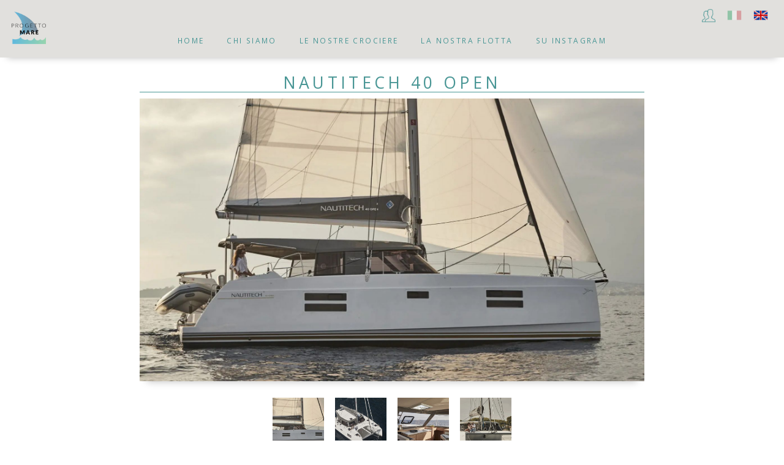

--- FILE ---
content_type: text/html; charset=UTF-8
request_url: https://progettomare.com/news/nautitech-40-open
body_size: 4839
content:
<!DOCTYPE html>
<html lang="it_IT">
	<head>
		<meta charset="utf-8" />
		<meta name="viewport" content="width=device-width, initial-scale=1.0" />

		<meta name="description" content="" />
		
		<meta name="keywords" content="" />
				
		<meta property="og:title" content="NAUTITECH 40 OPEN" />
		<meta property="og:url" content="https://progettomare.com/news/show/741/nautitech-40-open" />
		<meta property="og:site_name" content="PROGETTO MARE" />
		<meta property="og:description" content="" />
		<meta property="og:type" content="news" />
		<meta property="og:image" content="https://progettomare.com/public/img/L_805.jpg" />
		
				
		<meta name="twitter:card" content="summary" />
		<meta name="twitter:url" content="https://progettomare.com/news/show/741/nautitech-40-open" />
		<meta name="twitter:title" content="NAUTITECH 40 OPEN" />
		<meta name="twitter:description" content="" />
		<meta name="twitter:image" content="https://progettomare.com/public/img/L_805.jpg" />
		
				<link rel="shortcut icon" href="https://progettomare.com/favicon_1.ico">

		<title>PROGETTO MARE</title>

		<link type="text/css" rel="stylesheet" href="https://progettomare.com/public/css/bootstrap.min.css">
		<link type="text/css" rel="stylesheet" href="https://progettomare.com/public/css/vegas.min.css">
		<link type="text/css" rel="stylesheet" href="https://progettomare.com/public/css/hexaflip.css">
		<link type="text/css" rel="stylesheet" href="https://progettomare.com/public/css/tagcloud.css">
		<link type="text/css" rel="stylesheet" href="https://progettomare.com/public/css/lettereffect.css">
		<link type="text/css" rel="stylesheet" href="https://progettomare.com/public/light/css/touch.css">
		<link type="text/css" rel="stylesheet" href="https://progettomare.com/public/light/css/animate.css">
		<link type="text/css" rel="stylesheet" href="https://progettomare.com/public/light/css/style.css?t=1277e327ee6f85c5281563a4c75d2c34">
		<link type="text/css" rel="stylesheet" href="https://progettomare.com/public/light/css/slick.css">
		<link type="text/css" rel="stylesheet" href="https://progettomare.com/public/light/css/swipebox.min.css">
        <link type="text/css" rel="stylesheet" href="https://progettomare.com/public/light/css/swiper-bundle.min.css">
        <link type="text/css" rel="stylesheet" href="https://progettomare.com/public/light/css/calendario.css">
		
			</head>
	<body>

	<div class="container-fluid">

		<header class="row header-top style-1">

			<div class="col-md-12 text-center">

				<!--<a href="https://progettomare.com/ricerca" style="position:absolute; top:1em; left:3.5em; width:1.5em; height:auto">
					<img style="width:1.5em; height:auto" alt="search icon" src="https://progettomare.com/public/light/img/search.png" />
				</a>-->

				<a href="https://progettomare.com/" style="z-index:100; position:absolute; top:1em; left:1em; width:3em; height:auto">
					<img alt="logo PROGETTO MARE" src="https://progettomare.com/public/img/logo_1.png" />
				</a>

				<a href="#" class="burger-menu vertical-align hidden-xl hidden-lg hidden-md"><i></i></a>
				<nav class="nav-menu">
					<div class="nav-menu-layer"><span></span></div>
					<div class="table-align">
						<ul class="nav-list cell-view">
							<li><img style="z-index:120; max-width:8em; margin-bottom:2em" src="https://progettomare.com/public/img/logo_1.png" alt="logo PROGETTO MARE" /></li>
												
							<li><a href="https://progettomare.com/tag/home">HOME</a></li>
						
							<li><a href="https://progettomare.com/tag/chi-siamo">CHI SIAMO</a></li>
						
							<li><a href="https://progettomare.com/tag/le-nostre-crociere">LE NOSTRE CROCIERE</a></li>
						
							<li><a href="https://progettomare.com/tag/la-nostra-flotta">LA NOSTRA FLOTTA</a></li>
						
                          	<li><a target="_blank" href="https://www.instagram.com/progetto.mare.charter/">
                              su Instagram                              </a></li>
												<li><small>

                                                                            <span class="lang-flag"><a class="lang idle" href="#">italiano</a></span>
                                                    <span class="lang-flag"><a class="lang" href="https://progettomare.com/en/news/nautitech-40-open">english</a></span>
                        						                        <a href="https://progettomare.com/profile" style="display:block; margin:2em auto; width:2em; height:auto">
					      <img style="width:2em; height:auto" alt="user icon" src="https://progettomare.com/public/light/img/user.png" />
                        </a>
                        </small></li>
						</ul>
					</div>
				</nav>

			</div>
		</header>

		<header class="hidden-sm hidden-xs">
                        <div class="pull-right" style="position:absolute; top:0.5em; right:1em; background:var(--header-background)">				  <small>
                 <span class="lang-flag"><a href="https://progettomare.com/profile" style="width:2.5em; height:auto">
					<img style="width:2.5em; height:auto" alt="user icon" src="https://progettomare.com/public/light/img/user.png" />
                   </a></span>
                                <span class="lang-flag"><a href="#"><img src="https://progettomare.com/public/img/flags/IT.png" alt="it flag" style="width:24px;opacity:0.36"/></a></span>
                                <span class="lang-flag"><a href="https://progettomare.com/en/news/nautitech-40-open"><img src="https://progettomare.com/public/img/flags/EN.png" alt="en flag" style="width:24px" /></a></span>
                            </small>
          	</div>
						<div class="row navbar-wrapper" style="position:relative">
				<div class="col-md-12 navbar-container">
					<div class="nav-secondary text-center navbar-static-top">
										
						<span class="nav-inline"><a href="https://progettomare.com/tag/home">HOME</a></span>
					
						<span class="nav-inline"><a href="https://progettomare.com/tag/chi-siamo">CHI SIAMO</a></span>
					
						<span class="nav-inline"><a href="https://progettomare.com/tag/le-nostre-crociere">LE NOSTRE CROCIERE</a></span>
					
						<span class="nav-inline"><a href="https://progettomare.com/tag/la-nostra-flotta">LA NOSTRA FLOTTA</a></span>
					
					                      	<span class="nav-inline"><a target="_blank" href="https://www.instagram.com/progetto.mare.charter/">su Instagram</a></span>
					</div>
				</div>
			</div>
		</header>
<div class="content row">
	<div class="col-md-8 col-md-offset-2">
				<h1 class="text-center">NAUTITECH 40 OPEN</h1>
					</div>
</div>

<div style="min-height:100vh">
	<div class="row" style="justify-content:center;">
		
			<div class="col-md-2">

	<div id='el_748'></div>

</div>

		
			<div class="col-md-8">

	<div id='el_755'>
		
		<div class="shadow">
			<img alt='' src='https://progettomare.com/public/img/XL_805.jpg' />
			<br/>
			<small style="display:inline-block;width:100%;background:rgba(0,0,0,0.6);position:absolute;bottom:0;padding-left:0.25em"></small>
		</div>
		
	</div>

</div>

		
			<div class='clearfix' id='el_756'>
	&nbsp;
</div>

		
			<div class="col-md-4">

	<div id='el_757'></div>

</div>

		
			<div class="col-md-4">

	<div class='row text-center' style='padding:0 0.5em' id='el_758'>
		
		<div class='item col-lg-3 col-md-3 col-sm-4 col-xs-4' style='padding:0.5em'>
			<a class='swipebox' rel='gall_758' title=''  href='https://progettomare.com/public/img/XL_805.jpg'>
				<img alt='' src='https://progettomare.com/public/img/SQ_805.jpg' />
			</a>
		</div>
		
		<div class='item col-lg-3 col-md-3 col-sm-4 col-xs-4' style='padding:0.5em'>
			<a class='swipebox' rel='gall_758' title=''  href='https://progettomare.com/public/img/XL_804.jpg'>
				<img alt='' src='https://progettomare.com/public/img/SQ_804.jpg' />
			</a>
		</div>
		
		<div class='item col-lg-3 col-md-3 col-sm-4 col-xs-4' style='padding:0.5em'>
			<a class='swipebox' rel='gall_758' title=''  href='https://progettomare.com/public/img/XL_808.jpg'>
				<img alt='' src='https://progettomare.com/public/img/SQ_808.jpg' />
			</a>
		</div>
		
		<div class='item col-lg-3 col-md-3 col-sm-4 col-xs-4' style='padding:0.5em'>
			<a class='swipebox' rel='gall_758' title=''  href='https://progettomare.com/public/img/XL_802.jpg'>
				<img alt='' src='https://progettomare.com/public/img/SQ_802.jpg' />
			</a>
		</div>
		
		<div class='item col-lg-3 col-md-3 col-sm-4 col-xs-4' style='padding:0.5em'>
			<a class='swipebox' rel='gall_758' title=''  href='https://progettomare.com/public/img/XL_803.jpg'>
				<img alt='' src='https://progettomare.com/public/img/SQ_803.jpg' />
			</a>
		</div>
		
		<div class='item col-lg-3 col-md-3 col-sm-4 col-xs-4' style='padding:0.5em'>
			<a class='swipebox' rel='gall_758' title=''  href='https://progettomare.com/public/img/XL_806.jpg'>
				<img alt='' src='https://progettomare.com/public/img/SQ_806.jpg' />
			</a>
		</div>
		
		<div class='item col-lg-3 col-md-3 col-sm-4 col-xs-4' style='padding:0.5em'>
			<a class='swipebox' rel='gall_758' title=''  href='https://progettomare.com/public/img/XL_807.jpg'>
				<img alt='' src='https://progettomare.com/public/img/SQ_807.jpg' />
			</a>
		</div>
		
	</div>

</div>

		
			<div class='clearfix' id='el_749'>
	&nbsp;
</div>

		
			<div class="col-md-4">

	<div id='el_750'></div>

</div>

		
			<div class='col-md-4'>

	<div id='el_751'>

		
		
		<div style='text-align:justify; padding-bottom:1em'><p></p>
<dl>
<dt>Larghezza</dt>
<dd>19.68 ft (6.91 m)</dd>
<dt>Cabine</dt>
<dd>4</dd>
<dt>Cuccette doppie</dt>
<dd>0</dd>
<dt>Pescaggio</dt>
<dd>3.28 ft (1.35 m)</dd>
<dt>Motore</dt>
<dd>2x Volvo 40 HP</dd>
<dt>Carburante</dt>
<dd>450</dd>
<dt>Lunghezza</dt>
<dd>36.08 ft (11.98 m)</dd>
<dt>Capienza</dt>
<dd>10</dd>
<dt>Superficie velica</dt>
<dd>91 m²</dd>
<dt>Cuccette singole</dt>
<dd>0</dd>
<dt>Toilette</dt>
<dd>2</dd>
<dt>Acqua</dt>
<dd>450 l</dd>
</dl>
<p></p></div>

	</div>

</div>

		
			<div class='clearfix' id='el_777'>
	&nbsp;
</div>

		
			<div class="col-md-2">

	<div id='el_778'></div>

</div>

		
			<div id='el_779' class='col-md-8'>

	<div class="video_wrapper">
		<iframe src="https://www.youtube.com/embed/i4Z4id3ArO8?rel=0&amp;showinfo=0&amp;playsinline=1&amp;mute=1" frameborder="0" width="560" height="306" allow="autoplay; encrypted-media" allowfullscreen>
		</iframe>
	</div>

</div>

		
			<div class='clearfix' id='el_752'>
	&nbsp;
</div>

		
			<div class="col-md-2">

	<div id='el_754'></div>

</div>

		
			<div class='col-md-8'>

	<div id='el_753'>

		
		
		<div style='text-align:justify; padding-bottom:1em'><h3>CHE COSA PORTARE CON TE</h3><small><p>Grazie alle eccellenti dotazioni dei nostri yacht, le uniche cose che devi portare con te sono vestiti e oggetti personali. Non dimenticare pantaloni di cotone, tante t-shirt, abbigliamento da bagno, scarpe da mare, pantaloncini, abiti da sera casual, grandi teli mare, la tua musica preferita, cappello per il sole e crema solare. A inizio e fine stagione si consiglia un'attrezzatura leggera e impermeabile, che potrebbe rivelarsi necessaria. Poiché lo spazio di stivaggio negli yacht è piuttosto limitato, è meglio trasportare i vestiti in borse morbide e non in valigie. Per un'organizzazione ottimale, saremmo grati se potessi informarci dell'orario di arrivo almeno 7 giorni prima della partenza. La nostra compagnia non ha limitazioni per quanto riguarda l'orario di arrivo del cliente e il nostro personale sarà a tua disposizione per imbarcarti sul tuo yacht in qualsiasi momento tu desideri. Il controllo e il briefing sull'attrezzatura dello yacht possono essere eseguiti correttamente solo durante le ore diurne: nel caso in cui arrivi dopo il tramonto, ci occuperemo del controllo dell'inventario la mattina seguente.</p></small><h3>QUALIFICHE ALLA CONDUZIONE</h3><small><p>Si prega di notare che i nostri yacht sono noleggiati <i>a scafo nudo</i>, a condizione che almeno due membri dell'equipaggio siano in possesso di patente nautica (la patente è obbligatoria in Grecia, Turchia, Italia e Croazia, dove è richiesta anche la licenza di operatore VHF), o almeno qualifiche sufficienti, da noi determinate, attraverso un riassunto della tua esperienza di navigazione, che ti chiederemo gentilmente di fornire. Naturalmente, l'amore per il mare e la vela è l'unico requisito fondamentale per una crociera con skipper o con equipaggio.</p></small><h3>RIFORNIMENTI</h3><small><p>In tutte le nostre basi l'approvvigionamento non è un problema, poiché ci sono supermercati all'interno o vicino al porto turistico di partenza. Se vuoi ordinare in anticipo, compila il nostro modulo di approvvigionamento e tutto ti sarà consegnato al tuo arrivo sullo yacht. Chiedici la nostra lista di provviste e non dimenticare di consegnarci il tuo ordine almeno dieci giorni prima del tuo arrivo.</p></small><h3>ASSICURAZIONE</h3><small><p>Tutti i nostri yacht sono completamente assicurati contro i danni allo scafo, agli attrezzi e alle attrezzature, nonché per la responsabilità civile. Si prega di prestare attenzione che l'assicurazione dello yacht non copre i propri effetti personali e lesioni.</p></small></div>

	</div>

</div>

		
	</div>
</div>

<div class="row">
		<div class="col-md-8 col-md-offset-2 text-center">
		
			<a class="btn btn-warning" href="https://progettomare.com/tag/la-nostra-flotta">LA NOSTRA FLOTTA</a>
		
			<a class="btn btn-warning" href="https://progettomare.com/tag/catamarani">CATAMARANI</a>
		
	</div>
	
</div>
</div>

		<footer class="row header-bottom">
						<div class="col-md-12 text-center">
				<ul class="menu foot">
				
					<li>
						<a href="https://progettomare.com/tag/chi-siamo">CHI SIAMO</a>
					</li>
				
					<li>
						<a href="https://progettomare.com/tag/le-nostre-crociere">LE NOSTRE CROCIERE</a>
					</li>
				
					<li>
						<a href="https://progettomare.com/tag/la-nostra-flotta">LA NOSTRA FLOTTA</a>
					</li>
				
					<li>
						<a href="https://progettomare.com/tag/note-sulla-privacy">NOTE SULLA PRIVACY</a>
					</li>
				
				</ul>
			</div>
						<div class="col-md-12 text-center" style="padding:3.2em 0 0.8em; font-size:0.8em">
				<p>© 2026 Progetto Mare					<br/>ALL RIGHTS RESERVED
				</p>
			</div>
		</footer>

	<!-- Default -->
	<script src="https://progettomare.com/public/js/jquery-1.11.0.min.js"></script>
	<script src="https://progettomare.com/public/js/jquery.validate.min.js"></script>
	<script src="https://progettomare.com/public/js/bootstrap.min.js"></script>
	<script src="https://progettomare.com/public/js/imagesloaded.pkgd.min.js"></script>
	<script src="https://progettomare.com/public/js/masonry.pkgd.min.js"></script>
	<script src="https://progettomare.com/public/js/hexaflip.js"></script>
	<script src="https://progettomare.com/public/light/js/wow.min.js"></script>
	<script src="https://progettomare.com/public/light/js/slick.min.js"></script>
	<script src="https://progettomare.com/public/light/js/jquery.swipebox.min.js"></script>
	<script src="https://progettomare.com/public/js/jquery.tag-cloud.js"></script>
	<script src="https://progettomare.com/public/js/jquery.stellar.min.js"></script>
	<script src="https://progettomare.com/public/light/js/custom.js"></script>
	<script src="https://progettomare.com/public/light/js/modernizr.js"></script>
	<script src="https://progettomare.com/public/light/js/calendario.js"></script>
	<script src="https://progettomare.com/public/light/js/swiper-bundle.min.js"></script>

	<script>
	$(document).ready(function() {
		$('.navbar-container').affix({
			offset: {
				top: $('.header-top').height()
			}
		});
		$(".navbar-wrapper").height($(".navbar-container").height());

		$('input[type=text]').keydown(function(event){
			if(event.keyCode == 13) {
				event.preventDefault();
				return false;
			}
		});
		$('input[type=password]').keydown(function(event){
			if(event.keyCode == 13) {
				event.preventDefault();
				return false;
			}
		});
		window.setTimeout(function(){
			$(".fadeable").fadeTo(200, 0).slideUp(200, function(){
				$(this).remove();
			});
		}, 1000);
	});
	</script>

	<script>
	(function($){
		$.fn.parallax = function(options){
			var windowHeight = $(window).height();
			var settings = $.extend({speed:0.25},options);
			return this.each(function(){
				var $el = $(this);
				$(document).scroll(function(){
					var scrollTop = $(window).scrollTop();
					var offset = $el.offset().top;
					var height = $el.outerHeight();
					if(offset + height < scrollTop || offset >= scrollTop + windowHeight){
						return;
					}
					var yBgPosition = Math.round((offset - scrollTop) * settings.speed);
					var bgPos = 'center ' + yBgPosition + 'px';
					$el.css('background-position', bgPos);
				});
			});
		}

		var $container = $(".masonry-container");
		$container.imagesLoaded(function(){
			$container.masonry({
				columnWidth: ".item",
				itemSelector: ".item"
			});
		});
	}(jQuery));
	</script>

	<!--<script>
		var a2a_config = a2a_config || {};
		a2a_config.icon_color = "#2E5005";
	</script>
	<script src='//static.addtoany.com/menu/page.js'></script>-->

<script src="https://progettomare.com/public/light/js/toast.js"></script>
<script>
	var toast;
	$(document).ready(function() {
	  toast = new simpleToast({vertical: "bottom", horizontal: "center", duration: 2000});
        	});
</script>


	

	<script>
	$('.swipebox').swipebox({
		loopAtEnd: true, useSVG: false, hideBarsDelay: 0, removeBarsOnMobile: false
	});
</script>

	

	


</body>
</html>


--- FILE ---
content_type: text/css
request_url: https://progettomare.com/public/css/hexaflip.css
body_size: 531
content:
.hexaflip-cube {
  font-family: 'Lato', Helvetica, sans-serif;
  text-rendering: optimizeLegibility;
  -webkit-font-smoothing: antialiased;
  cursor: move;
  cursor: -webkit-grab;
  cursor: -moz-grab;
  display: inline-block;
  position: relative;
  -webkit-transform-style: preserve-3d;
  -moz-transform-style: preserve-3d;
  -o-transform-style: preserve-3d;
  -ms-transform-style: preserve-3d;
  transform-style: preserve-3d;
  -webkit-transition: -webkit-transform 1s;
  -moz-transition: -moz-transform 1s;
  -o-transition: -o-transform 1s;
  -ms-transition: -ms-transform 1s;
  transition: transform 1s;
}
.hexaflip-cube.no-tween {
  -webkit-transition-duration: 0;
  -moz-transition-duration: 0;
  -o-transition-duration: 0;
  -ms-transition-duration: 0;
  transition-duration: 0;
}
.hexaflip-cube > div {
  width: 100%;
  overflow: hidden;
  height: 100.5%;
  position: absolute;
  -webkit-user-select: none;
  -moz-user-select: none;
  -ms-user-select: none;
  user-select: none;
  -webkit-background-size: cover;
  -moz-background-size: cover;
  background-size: cover;
  text-align: center;
  background-color: #EEA236;
  color: #FFF;
  font-weight: 300;
  text-shadow: 0 -1px 0 rgba(0,0,0,0.2);
  border: 1px solid #FFF;
  line-height: 1.5;
}
.hexaflip-left,
.hexaflip-right {
  background-color: #EEA236 !important;
  border: 1px solid #EEA236 !important;
}
.hexaflip-timepicker .hexaflip-cube:last-child > div:nth-child(odd) {
  background-color: #EEA236;
}


--- FILE ---
content_type: text/css
request_url: https://progettomare.com/public/css/tagcloud.css
body_size: 245
content:
ul.tx3-tag-cloud
{
	margin: 0 auto;
	display: inline-block;
	width: 100%;
	border: 1px solid #ddd  !important;
}

ul.tx3-tag-cloud li
{
	display: inline-block;
	float: left;
	list-style: none;
	margin-right: 4px;
}

ul.tx3-tag-cloud li a
{
	display: inline-block !important;
	text-decoration: none;
	padding: 3px 10px;
}

ul.tx3-tag-cloud li a:hover
{
    -webkit-transition: color 250ms linear;
    -moz-transition: color 250ms linear;
    -o-transition: color 250ms linear;
    -ms-transition: color 250ms linear;
    transition: color 250ms linear;
}


--- FILE ---
content_type: text/css
request_url: https://progettomare.com/public/light/css/style.css?t=1277e327ee6f85c5281563a4c75d2c34
body_size: 5730
content:
@import url(https://fonts.googleapis.com/css?family=Raleway:300,400,900);
@import url(https://fonts.googleapis.com/css?family=Open+Sans:400);
@import "font-awesome.min.css";
@import "font-awesome-ie7.min.css";

/*Color variables*/
:root {
    --header-background: #e1e0dd;
    --header-font: 'Open Sans', serif;
    --header-color: #499695;
    --banner-font: 'Open Sans', serif;
    --banner-color: #499695;
    --banner-background: #f1f0ed;
    --banner-shoutout: #f1f0ed;
    --body-font: 'Raleway', Arial, sans-serif;
    --ruler-color: #499695;
    --body-background: #fff;
    --body-color: #212121;
    --footer-background: #e1e0dd;
    --footer-color: #212121;
    --shadow-color: #bbb;
    --link-color: #499695;
    --selection-background: #fff;
    --selection-color: #666;
}

no-space [class*="span"]{margin-left:0}
.noMarginLeft{margin-left:0!important}
body{background:var(--body-background);z-index:0;color:var(--body-color);border:0;font-family:var(--body-font);font-size:14pt;-moz-osx-font-smoothing:grayscale;-webkit-font-smoothing:antialiased;text-rendering:optimizeLegibility}
p, div {hyphens:auto}
img{max-width:100%}
.panel-body img {width:100%}
a{color:var(--link-color);transition:all 0.3s}
a:visited{text-decoration:none!important;color:var(--link-color)!important}
a:hover{color:var(--banner-color)!important;transition:all 0.3s;text-decoration:none !important}
a.lang{font-size:0.8em}
a.lang.idle{color:var(--body-color)}
b,strong{font-weight:600}
small{font-size:80%}
hr{border-top:1px solid var(--ruler-color)}
h1{font-family:var(--header-font),serif;color:var(--header-color);margin-top:0 !important;padding-top:1em}
h2,h3,h4,h5,h6{font-family:var(--header-font),serif;color:var(--body-color);margin-top:0 !important; text-align:left; word-break:normal; padding: 0.2em}
h1{font-size:24pt; letter-spacing:0.2em; font-weight:200;text-transform:uppercase; border-bottom:1px solid var(--link-color); }
h2{font-size:20px;letter-spacing:0.2em;font-weight:200;text-transform:uppercase;margin:1em 0 !important; color:var(--link-color); border-bottom:1px solid var(--link-color); }
h3{font-size:20px; line-height:22px; margin-top:0.5em !important; color:var(--link-color); border-bottom:1px solid var(--link-color); }
h4{font-size:18px;line-height:20px;text-transform:uppercase}
h5{font-size:16px;line-height:18px}
h6{font-size:16px;line-height:16px}
h2.etichetta{font-family:var(--header-font);font-size:36pt}
select{background:var(--selection-background) !important}
.btn-mini{font-size:8pt;padding:0 1em}
.lang-overlay{position:absolute;top:0;left:0;width:100%;text-align:center;background:rgba(255,255,255,0.9);border-bottom:1px solid #302923}
.nav-overlay{position:absolute;bottom:0;left:0;width:100%;padding:0;background:transparent}
.nav-overlay ul li{font-size:.95em;font-weight:600;padding:0.25em 0}
.nav-overlay ul li > a:hover{color:var(--banner-color) !important;border-bottom:2px solid var(--link-color)}
.nav-overlay h2.etichetta { font-size:24pt !important; }
.menu.transparent{background:transparent;padding-bottom:1em}
dl, dl div {display: flex; flex-flow: row wrap; -webkit-box-pack: justify; justify-content: space-between; }
dl > dd {width: 50%; border-bottom: 1px solid var(--link-color); }
dl > dt {width: 50%; border-bottom: 1px solid var(--link-color); font-weight: 300; color: var(--link-color); }
ul.menu,ul.nav-menu{list-style-type:none;padding:0 !important; margin:0 !important;max-width:100% !important}
ul.menu li,ul.nav-menu li{font-weight:bold;font-family:var(--body-font), serif;display:inline-block;text-transform:uppercase;margin-right:1em}
ul.nav-menu.sec{position:relative;margin:0 auto;width:100%;text-align:center}
.nav-menu.sec{font-size:0.8em;background:var(--ruler-color)}
.nav-menu.sec a{color:var(--link-color) !important}
.nav-menu li a:hover, .nav-menu.sec a:hover{color:var(--banner-color) !important;border-bottom:2px solid var(--link-color)}
.nav-menu.sec li{margin:0 !important;padding:0 0.5em 0 0.5em;border-right:1px solid var(--body-background)}
.nav-menu.sec li:first-child{padding-left:1.5em}
.nav-menu.sec li:last-child{padding:0;border-right:none}
.navbar-container {padding:0 !important; position:relative}
.navbar-container.affix {position: fixed; top: 0; left:0; z-index:2400;}
.nav-secondary{font-family:var(--header-font); font-size:0.8em; letter-spacing:0.2em; display:block; width:100% !important; margin:0 !important; padding:1em !important; background: var(--header-background); box-shadow: 0 12px 12px -12px var(--shadow-color);}
.nav-secondary-over{position:absolute; top:0; left:0; padding:0.2em 1em !important; width:100%; background:rgba(0, 0, 0, 0.5); border-bottom: 2px solid #999} 
.nav-inline{display:inline-block; margin:0; padding:0.2em 1em; text-transform:uppercase}
.nav-inline a { font-family:var(--header-font); font-size:0.8em; letter-spacing:0.2em; transition:color 0.4s}
.nav-inline a:hover {color:var(--body-color)!important; transition: color 0.4s}
.nav-bottomline{font-family:var(--body-font); font-size:0.6em; letter-spacing:0.2em; display:inline-block; margin:0; padding:0.2em 1em; text-transform:uppercase}
.nav-bottomline a { color: #FFF !important; transition: color 0.4s}
.nav-bottomline a:hover {color: var(--banner-color) !important; transition: color 0.4s}
#swipebox-close {background-color:#888 !important}
.swipebox img {box-shadow: 0 12px 12px -12px var(--shadow-color)}
.logo{margin:1em 0}
.container, .container-fluid{background:var(--body-background);background-image:none;box-shadow:0 0 60px var(--shadow-color)}
//.container.showreel{background:transparent}
.wide-panel {  vertical-align:middle; font-size: 24pt; display:table-cell }
.center-panel { display:inline-block; color: var(--link-color); margin: 0 auto; letter-spacing:0.6em; min-width:30%; max-width:90%; border: 2px solid var(--shadow-color)}
.no-padding{padding:0 !important}
.product-page{min-height:100vh; padding:0.5em 0}
.gray{margin-left:0.5em}
.panel-default, .panel-body, .panel-footer{border: none !important; border-radius:0 !important;padding:0em !important}
.panel.text, .panel:hover{box-shadow:0 0 24px var(--shadow-color)!important}
.panel-footer{position:relative;background-color:var(--body-background); border-top:none !important}
.panel-footer h4{font-size:0.9em; background-color: var(--body-background); margin:0.5em auto !important; padding-bottom: 0 !important}
.social{margin-top:1.5em; margin-bottom:1.5em}
.a2a_kit{display:inline-block;padding:0!important;margin:0 0.25em}
.a2a_svg,.a2a_count{border-radius:0!important;transition:all 0.3s}
.a2a_svg:hover,.a2a_count:hover{background-color:var(--body-color)!important;transition:all 0.3s}
.timeline{list-style:none;padding:20px 0 20px;position:relative}
.timeline:before{top:0;bottom:0;position:absolute;content:" ";width:2px;background-color:#ddd;left:25px;margin-left:-1.5px;}
.timeline>li{margin-bottom:20px;position:relative;}.timeline>li:before,.timeline>li:after{content:" ";display:table;}
.timeline>li:after{clear:both;}.timeline>li:before,.timeline>li:after{content:" ";display:table;}
.timeline>li:after{clear:both;}
.timeline>li>.panel{width:calc( 100% - 55px );float:right;border:1px solid #302923;padding:10px;position:relative;-webkit-box-shadow:0 1px 6px rgba(0, 0, 0, 0.175);box-shadow:0 1px 6px rgba(0, 0, 0, 0.175);}
.timeline>li>.panel{transition:all 0.3s}
.timeline>li>.panel:before{position:absolute;top:26px;left:-15px;display:inline-block;}
.timeline>li>.panel:after{position:absolute;top:27px;left:-14px;display:inline-block;}
.timeline>li>.panel:hover{box-shadow:0 0 24px #cfcfcf;transition:all 0.3s}
.timeline>li>.timeline-badge{color:#ddd;width:12px;height:12px;line-height:18px;font-size:1.4em;text-align:center;position:absolute;top:19px;left:19px;background-color:{colore-sfondo};z-index:100;border-top-right-radius:50%;border-top-left-radius:50%;border-bottom-right-radius:50%;border-bottom-left-radius:50%}
.timeline>li>.badge-up{width:36px;height:36px;line-height:36px;top:-20px;left:8px}
.timeline>li>.badge-down{width:36px;height:36px;line-height:36px;bottom:-20px;left:8px}
.autore{text-transform:uppercase;color:#302923;font-size:75%}
.panel_comment{cursor:default;margin-top:1.75em}
.panel.panel-comment:hover{box-shadow:none!important}
.panel-body img{position:relative;display:block !important;margin:0 auto !important}
.panel-default{padding:0 0 1em 0 !important;background-color:transparent; border: 1px solid var(--header-background) !important}
.panel-heading{background-color:transparent !important; border-bottom:none !important}
.panel-footer{background-color: transparent !important;}
.panel-footer h2, .panel-footer h3 {text-transform:uppercase}
input,textarea{margin-top:0.25em}
input[type=button]{font-family:var(--body-font);margin-top:1em;margin-bottom:1em}
.btn{font-family:var(--header-font);text-transform:uppercase;margin-bottom:0.5em !important}
textarea{resize:vertical;min-height:12em}
form{padding:0}
.header-top{background:var(--header-background);padding:0;height:2em}
.header-bottom{font-size:0.8em;background:var(--footer-background); width:100% !important; margin:0 !important; padding:2em 0}
.header-main{border-bottom:1px solid #d1c9c7;padding:0.5em 0;margin:0 0 1em 0;line-height:2em}
.header-main a:hover{color:var(--banner-color)}
.header-logo img{margin:1em;max-height:2em}
a.logo.vertical-align img { position:absolute; top:10px; left:20px; max-height:90px;max-width:120px}
#site_small_logo{display:inline-block;padding:0.25rem 0;height:5rem;width:auto;z-index:120}
.carousel-control{top:50%!important;color:#302923!important;text-shadow:none}
.btn-badge:hover,a.btn.btn-warning:hover{background:var(--body-background)!important;color:var(--link-color) !important;border:1px solid var(--link-color);}
.btn-warning, a.btn.btn-warning, .btn-warning a, input[type=button] {background:var(--link-color) !important;color:var(--body-background) !important;border-color:var(--body-background) !important;border:1px solid var(--link-color);transition:background 0.3s}
input[type=submit] {margin-top:1em !important}
.btn-warning:hover, a.btn-warning:hover, .btn-warning a:hover, input[type=button]:hover{background:var(--body-background) !important; color:var(--link-color)!important;transition:background 0.3s; border:1px solid var(--link-color) !important}
a.btn-warning:visited{color:#FFF !important}
.btn-buy{font-size:1.2em !important;padding:0.2em 1.2em !important;height:2em !important;min-width:12em}
label{display:block;margin-top:1.5em;color:#999da4;font-weight:300;font-size:90%;text-transform:uppercase}
label.error{color:var(--link-color);margin-top:0;margin-bottom:1em}
div.tags{display:block;text-align:left;padding-top:1.5em;padding-bottom:1em}
div.tags>a{display:inline-block;padding:0.25em 1em;margin-right:0.25em;margin-bottom:0.25em;border-radius:0.25em;background:var(--shadow-color);border:1px solid var(--shadow-color);color:var(--link-color)!important;font-size:0.7em}
div.tags>a:hover{background:var(--background-color)}
.icon-container{padding:0.25em 0}
.icon-container img{max-height:8em;display:inline-block;margin:0.1em 0.1em 0.1em 0}
.link-container{padding:0.25em 0}
.link-container a{margin:0.25em 0.25em 0.25em 0;color:#fff!important} 
blockquote{color:#999;font-size:1.2em;padding:0!important;padding-left:2em;margin:1.5em 1em;text-align:right; border-left:16px solid #444342}
.quote_main p {padding-left: 1em}
.quote_main h1{margin-top:0!important}
button.slick-prev, button.slick-next {background-color:#999}
.grid-2,.grid-3,.grid-4{margin-top:1em !important}

.text-banner{color:var(--banner-shoutout);font-family:var(--banner-font);position:relative;top:50%;transform:translateY(-50%)}

.shadow{width:100%;margin:0 auto 1em;position:relative;z-index:0;margin-bottom:1em}
.shadow > *{width:100%; box-shadow: 0 12px 12px -12px var(--shadow-color);}

.mega p{font-family:var(--banner-font)}
.mega:nth-child(2n){color:var(--link-color);}

.inline-banner {position: relative}
.inline-banner img {width:100%; height:auto}
.inline-banner div{position:absolute; position: absolute; top: 50%; left: 50%; text-align:center; width:auto; font-size: 2.4em; font-weight:300; margin:0 !important; padding:0.5em 1em !important;color: var(--banner-shoutout); border:2px solid var(--banner-shoutout); border-radius:0; transform: translate(-50%, -50%); font-family:var(--banner-font); text-transform: uppercase; letter-spacing: 0.1em}
/*
.inline-banner div::before {content:""; position:absolute; top:0; left:0; width:0.5em; height:100%; border-top:3px solid var(--link-color); border-bottom:3px solid var(--link-color)}
.inline-banner div::after {content:""; position:absolute; top:0; right:0; width:0.5em; height:100%; border-top:3px solid var(--link-color); border-bottom:3px solid var(--link-color)}
*/
span.heart {
    cursor: pointer;
    display: inline-block;
    height: 1.5rem;
    width: 1.5rem;
    margin-right: 1rem;
    padding: 1rem;
    background-image: url(../img/heart.png);
    background-size: cover;
    background-position: center;
    background-repeat: no-repeat;
}
span.full-heart {
    display: inline-block;
    height: 1.5rem;
    width: 1.5rem;
    margin-right: 1rem;
    padding: 1rem;
    background-image: url(../img/full-heart.png);
    background-size: cover;
    background-position: center;
    background-repeat: no-repeat;
}
div.forum-reactions {
    position:relative;
    width:100%;
    height: 2em;
    margin: 1em 0;
}
span.comment {
    display: inline-block;
    position: absolute;
    left: 0;
    top: 0;
}
span.comment-read {
    display:inline-block;
    height: 2rem;
    width: 2rem;
    margin-right: 0.75em;
    background-image: url(../img/comment.png);
    background-size: cover;
    background-position: center;
    background-repeat: no-repeat;
}
span.like {
    display: inline-block;
    position: absolute;
    right: 0;
    top: 0;
}
span.comment-heart{
    display:inline-block;
    height: 2rem;
    width: 2rem;
    margin-right: 0.75em;
    background-image: url(../img/heart.png);
    background-size: cover;
    background-position: center;
    background-repeat: no-repeat;
}
.video_wrapper{position: relative;padding-bottom: 56.25%;padding-top: 0;height: 0;}
.video_wrapper iframe{position: absolute;top: 0;left: 0;width: 100%;height: 100%;}
.checkbox {
  margin: 0.5rem;
}
.checkbox input[type="checkbox"] {
  position: absolute;
  opacity: 0;
}
.checkbox input[type="checkbox"] + .checkbox-label:before {
  content: '';
  background: var(--body-background);
  border-radius: 100%;
  border: 1px solid var(--body-color);
  display: inline-block;
  width: 1.4em;
  height: 1.4em;
  position: relative;
  top: -0.2em;
  margin-right: 1em;
  vertical-align: top;
  cursor: pointer;
  text-align: center;
  -webkit-transition: all 250ms ease;
  transition: all 250ms ease;
}
.checkbox input[type="checkbox"]:checked + .checkbox-label:before {
  background-color: var(--body-color);
  box-shadow: inset 0 0 0 4px var(--body-background);
}
.checkbox input[type="checkbox"]:focus + .checkbox-label:before {
  outline: none;
  border-color: var(--body-color);
}
.checkbox input[type="checkbox"]:disabled + .checkbox-label:before {
  box-shadow: inset 0 0 0 4px var(--body-background);
  border-color: var(--body-color);
  background: var(--body-background);
}
.checkbox input[type="checkbox"] + .checkbox-label:empty:before {
  margin-right: 0;
}

.logo {left: 0px; z-index: 102; padding-top:20px; }
.logo img {max-width:64px;}
.menu-small-logo {max-width:6em}
.nav-menu {position: fixed; display: block; left: 0px; top: 0px; padding-top: 100px; width: 100%; height: 100%; visibility: hidden; opacity: 0; z-index: 100; transition:all 0.3s ease-out; -webkit-transition:all 0.3s ease-out; overflow-y: auto;}
.nav-menu-layer {opacity: 1; position: fixed; width: 100%;height: 100%; left: 0px; top: 0px; overflow: hidden;}
.nav-menu-layer span {position: absolute;width: 400%;height: 400px; background: var(--body-background); left: -86%;top: 153%; transform: rotate(45deg) scale(1); -webkit-transform: rotate(45deg) scale(1); -webkit-transition: all 800ms ease-out;transition: all 800ms ease-out;}
.nav-list {position: relative; width: 100%; font-family:var(--header-font), serif; text-align: center; padding: 0px 0px 50px; }
.nav-list > li {font-family:var(--header-font), serif; position: relative; width:100%; display: block; margin:8px auto; opacity: 0; transform: translateY(15px); -webkit-transform: translateY(15px); -webkit-transition: all 300ms cubic-bezier(0.76, 0.94, 0.47, 1.04);transition: all 300ms cubic-bezier(0.76, 0.94, 0.47, 1.04); list-style-type:none}
.panel-footer h4 {font-size:0.6em; letter-spacing:0.2em; text-transform: uppercase; color: var(--link-color) !important; font-weight: 300; z-index:200}
.nav-list > li a, .foot > li a {font-size:0.7em; letter-spacing:0.2em; text-transform: uppercase; color: var(--link-color) !important; font-weight: 400; z-index:200}
.nav-list > li a:visited {color:var(--link-color) !important}
.nav-list > li a:hover, .foot > li a:hover {color:var(--body-color) !important}
.nav-list .drop-menu a {font-size: 28px; margin-bottom: 25px;}
.nav-list > li:nth-child(1) {transition-delay: 0.1s;}
.nav-list > li:nth-child(2) {transition-delay: 0.2s;}
.nav-list > li:nth-child(3) {transition-delay: 0.3s;}
.nav-list > li:nth-child(4) {transition-delay: 0.4s;}
.nav-list > li:nth-child(5) {transition-delay: 0.5s;}
.nav-list > li:nth-child(6) {transition-delay: 0.6s;}
.nav-list > li:nth-child(7) {transition-delay: 0.7s;}
.nav-list > li:nth-child(8) {transition-delay: 0.8s;}
.nav-list > li:nth-child(9) {transition-delay: 0.9s;}
.nav-list > li:nth-child(10) {transition-delay: 1s;}
.nav-list > li:nth-child(11) {transition-delay: 1.1s;}
.nav-list > li:nth-child(12) {transition-delay: 1.2s;}
.nav-list li a:hover, .nav-list li.active > a, .drop-link-next.active {color: var(--banner-color); border: none!important}
.nav-menu.slide {visibility: visible; opacity: 1;}
.nav-menu.slide .nav-list li {opacity: 1; transform: translateY(0px); -webkit-transform: translateY(0px);}
.nav-menu.slide .nav-menu-layer span {transform: rotate(45deg) scale(6); -webkit-transform: rotate(45deg) scale(6);}
.drop-menu {position: relative; width: 100%; display: none; margin-bottom: 20px;}
.drop-menu-next {display: none; margin-bottom: 20px; position: relative; width: 100%;}
.nav-list > li span.lang-flag a {font-size:0.8em !important; display:inline-block !important; line-height:1em; padding:0 2em; text-transform:uppercase; border-right:1px solid #444342 !important}
.nav-list > li span.lang-flag:last-child a { border-right: none !important}
.nav-list > li .lang.idle {color:#aaadb4!important;cursor:default}
span.lang-flag a {display:inline-block !important; line-height:1em; padding:0em 0.5em !important; text-transform:uppercase; }

.open-drop {position: relative; width: 32px; height: 32px; margin-left: 25px; top: 3px; display: none;}
.open-drop span {display: block; position: absolute; width: 100%; height: 100%;}
.open-drop span:nth-child(1):before, .open-drop span:nth-child(1):after {content: ''; position: absolute; width: 10px; height: 2px; background: #272b2b; top: 50%; margin-top: -1px; transition:all 0.3s ease-out; -webkit-transition:all 0.3s ease-out;}
.open-drop span:nth-child(1):before {left: 6px;}
.open-drop span:nth-child(1):after {right: 6px;}
.open-drop span:nth-child(2):before, .open-drop span:nth-child(2):after {content: ''; position: absolute; width: 2px; height: 10px; background: #272b2b; left: 50%; margin-left: -1px; transition:all 0.3s ease-out; -webkit-transition:all 0.3s ease-out;}
.open-drop span:nth-child(2):before {top: 6px;}
.open-drop span:nth-child(2):after {bottom: 6px;}
.nav-menu ul li a:hover .open-drop span:nth-child(1):before, .nav-menu ul li.active .drop-link .open-drop span:nth-child(1):before, .drop-link-next.active .open-drop span:nth-child(1):before {left: -3px; background: #abaeaf;} 
.nav-menu ul li a:hover .open-drop span:nth-child(1):after, .nav-menu ul li.active .drop-link .open-drop span:nth-child(1):after, .drop-link-next.active .open-drop span:nth-child(1):after {right: -3px; background: #abaeaf;}
.nav-menu ul li a:hover .open-drop span:nth-child(2):before, .nav-menu ul li.active .drop-link .open-drop span:nth-child(2):before, .drop-link-next.active .open-drop span:nth-child(2):before {top: -3px; background: #abaeaf;}
.nav-menu ul li a:hover .open-drop span:nth-child(2):after, .nav-menu ul li.active .drop-link .open-drop span:nth-child(2):after, .drop-link-next.active .open-drop span:nth-child(2):after {bottom: -3px; background: #abaeaf;}

.burger-menu {position: absolute; right: 10px; top:4px; height: 20px; width: 32px; z-index: 103;}
.burger-menu i {display: inline-block; width: 100%; height: 3px; background: #abaeaf; position: relative; transition:all 0.3s ease-out; -webkit-transition:all 0.3s ease-out;}
.burger-menu i:before {content: ''; position: absolute; left: 0px; top: -9px; width: 100%; height: 3px; background: #abaeaf; border-radius: 2px; transition:all 0.35s ease-out; -webkit-transition:all 0.35s ease-out; backface-visibility: hidden;}
.burger-menu i:after {content: ''; position: absolute; left: 0px; bottom: -9px; width: 100%; height: 3px; background: #abaeaf; border-radius: 2px; transition:all 0.35s ease-out; -webkit-transition:all 0.35s ease-out; backface-visibility: hidden;}
.burger-menu.active i {background: rgba(0,0,0,0);}
.burger-menu.active i:before {transform: rotate(45deg); -webkit-transform: rotate(45deg); -ms-transform: rotate(45deg); top: 0px;}
.burger-menu.active i:after {transform: rotate(-45deg);-webkit-transform: rotate(-45deg); -ms-transform: rotate(-45deg); bottom: 0px;}
body.fix {overflow: hidden;}

.success {position: fixed; left: 0px; top: 0px; width: 100%; height: 100%; text-align: center; background: rgba(0,0,0,0.8);z-index: 500; visibility: hidden; opacity: 0; transition: all 0.35s ease-out; -webkit-transition: all 0.35s ease-out;}
.success.active {visibility: visible; opacity: 1;}
.popup {position: absolute; display: table; left: 50%; top: 50%; width: 100%; max-width: 480px; padding: 30px; background: #fff; height: 120px; transform: translate(-50%, -50%); -webkit-transform: translate(-50%, -50%);}
.close-popup {position: absolute; right: 0px; top: 0px; width: 30px; height: 30px; text-align: center; background: #222; color: #fff; line-height: 33px; font-size: 22px; cursor: pointer;}
.close-popup span {display: block; transform: rotate(45deg); -webkit-transform: rotate(45deg); margin-left: -2px;}

.card {
	margin:1em 0;
}
.card-header {
	font-size: 0.5em;
}
.card ul {
  padding:1em 0;
  list-style:none;
	border: 1px dotted #555;
	border-radius: 0.25em;
}
.news-item {
	font-size: 0.8em;
	height: 8em;
	overflow: hidden;
  padding:0.25em;
  margin:0px;
  border-bottom:1px dotted #555;
}
.card-footer {
	display: none;
}

@media (min-width: 991px) {
    .style-2 .nav-menu {position: relative; width: 100%; height: auto; opacity: 1; visibility: visible; padding: 0px; overflow: visible;}
	.style-2 .nav-menu .table-align {display: block; height: auto;}
	.style-2 .nav-menu-layer {display: none; }
	.style-2 .nav-list.cell-view {display: inline-block; width: auto; float: right; padding: 40px 0px;}
	.style-2 .nav-list > li {position: relative; width: auto; opacity: 1; transform: translateY(0); -webkit-transform: translateY(0);-ms-transform: translateY(0); margin:0; padding: 0px 0px 20px 40px; }
	.style-2 .drop-menu {position: absolute; width: 180px; left: 50%; top: 100%; display: block; border:1px solid rgba(39,43,43,0.1); background: #fff; padding: 25px 0px 25px 25px; text-align: left; margin-left: -70px; margin-top: 10px; visibility: hidden; opacity: 0; transition: all 0.35s ease-out; -webkit-transition: all 0.35s ease-out;-ms-transition: all 0.35s ease-out;}
	.style-2  .nav-list > li:hover .drop-menu {opacity: 1; visibility: visible; margin-top: 0px;}
	.style-2 .nav-list .drop-menu a {font-size: 13px; padding-bottom: 14px; color: #676a6a;} 
	.style-2 .nav-list .drop-menu a:hover {color: #272b2b;}
	.style-2 .nav-list .drop-menu li {position: relative;}
	.style-2 .nav-list .drop-menu > li:last-child a {padding-bottom: 0px;}
	.style-2 .burger-menu  {display: none;}
	.style-2 .nav-list > li a {font-size: 14px; font-weight: 400; margin-bottom: 0px;}
	.style-2 .nav-list .drop-menu:before {content: ''; margin-left: -11px; position: absolute; left: 50%; width: 23px; height: 9px; top: -9px; background: url(../img/menu-point.png) no-repeat; z-index: 1;}
	.style-2 .nav-list li:last-child .drop-menu {left: auto; margin-left: 0px; right:0%;}
	.style-2 .nav-list li:last-child .drop-menu:before {left: auto; right: 10px;margin-left: 0px;}
	.style-2 .drop-menu-next {position: absolute; left: -100%; background: #fff; border:1px solid rgba(39,43,43,0.1);  padding: 25px 0px 25px 25px; display: block; margin-bottom: 0px; margin-left: -100px; min-width: 220px; top: 100%; margin-top: -20px; visibility: hidden; opacity: 0;transition: all 0.35s ease-out; -webkit-transition: all 0.35s ease-out;-ms-transition: all 0.35s ease-out;} 
	.style-2 .nav-list .drop-menu-next li {padding-bottom: 15px;}
	.style-2 .nav-list .drop-menu-next li:last-child {padding-bottom: 0px;}
	.style-2 .nav-list .drop-menu li:hover .drop-menu-next {visibility: visible; opacity: 1; margin-top: -30px;}
  .header-logo img{max-height:5em};
  panel.blog-panel{max-width:70%;margin:1em auto;}
  h1,h2,h2.etichetta{font-size:20pt !important}
  h3{font-size:12pt !important}
  .wide-panel { font-size: 16pt }
  .inline-banner div {font-size:1.5em !important}
}
@media screen and (max-width:767px){
  .header-logo img{max-height:4em}
  .header-top{height:5em}
  panel.blog-panel{max-width:70%; margin:1em auto;}
  h1,h2,h2.etichetta{font-size:16pt !important}
  h3{font-size: 12pt !important}
  ul li{font-size:0.9em; text-align:left !important;}
  .nav-list > li {text-align: center !important}
  .wide-panel { font-size: 12pt }
    #site_small_logo{max-width:8em}
  .inline-banner div {font-size:1.6em; display:inline-block; top:100%; left:50%; width:100%; position:relative; padding:0; border:none; transform: translate(-50%, 0); color: var(--link-color); background: var(--banner-background)}
}



--- FILE ---
content_type: application/javascript
request_url: https://progettomare.com/public/light/js/custom.js
body_size: 853
content:
 	$(document).on('click', '.burger-menu', function(){
	    $('nav.nav-menu').toggleClass('slide');
		 $('body').toggleClass('fix');
	      $(this).toggleClass('active');
		   return false;
	});

 jQuery(document).ready(function(){

  // for hover dropdown menu
  $('ul.nav li.dropdown').hover(function() {
      $(this).find('.dropdown-menu').stop(true, true).delay(200).fadeIn(200);
    }, function() {
      $(this).find('.dropdown-menu').stop(true, true).delay(200).fadeOut(200);
    });
    // slick slider call
    $('.slick_slider').slick({
      dots: true,
      infinite: true,
      speed: 500,
      slidesToShow: 1,
      slide: 'div',
      autoplay: true,
      autoplaySpeed: 2000,
      cssEase: 'linear'

    });
    // slick slider2 call
    $('.slick_slider2').slick({
      dots: true,
      infinite: true,
      speed: 500,
      autoplay: true,
      autoplaySpeed: 2000,
      fade:true,
      slide: 'div',
      cssEase: 'linear'
    });

  //Check to see if the window is top if not then display button
  jQuery(window).scroll(function(){
    if ($(this).scrollTop() > 300) {
      $('.scrollToTop').fadeIn();
    } else {
      $('.scrollToTop').fadeOut();
    }
  });

     //Click event to scroll to top
  $('.scrollToTop').click(function(){
    $('html, body').animate({scrollTop : 0},800);
    return false;
  });


});

 wow = new WOW(
      {
        animateClass: 'animated',
        offset:       100
      }
    );
    wow.init();
    // document.getElementById('moar').onclick = function() {
    //   var section = document.createElement('section');
    //   section.className = 'section--purple wow fadeInDown';
    //   this.parentNode.insertBefore(section, this);
    // };

  <!-- Preloader -->

  //<![CDATA[
    jQuery(window).load(function() { // makes sure the whole site is loaded
      $('#status').fadeOut(); // will first fade out the loading animation
      $('#preloader').delay(100).fadeOut('slow'); // will fade out the white DIV that covers the website.
      $('body').delay(100).css({'overflow':'visible'});
    })
  //]]>


--- FILE ---
content_type: application/javascript
request_url: https://progettomare.com/public/light/js/toast.js
body_size: 1861
content:
'use strict';

var _extends = Object.assign || function (target) { for (var i = 1; i < arguments.length; i++) { var source = arguments[i]; for (var key in source) { if (Object.prototype.hasOwnProperty.call(source, key)) { target[key] = source[key]; } } } return target; };

var _createClass = function () { function defineProperties(target, props) { for (var i = 0; i < props.length; i++) { var descriptor = props[i]; descriptor.enumerable = descriptor.enumerable || false; descriptor.configurable = true; if ("value" in descriptor) descriptor.writable = true; Object.defineProperty(target, descriptor.key, descriptor); } } return function (Constructor, protoProps, staticProps) { if (protoProps) defineProperties(Constructor.prototype, protoProps); if (staticProps) defineProperties(Constructor, staticProps); return Constructor; }; }();

function _classCallCheck(instance, Constructor) { if (!(instance instanceof Constructor)) { throw new TypeError("Cannot call a class as a function"); } }

var simpleToast = function () {
  function simpleToast(settings) {
    _classCallCheck(this, simpleToast);

    if (!settings) {
      settings = {
        vertical: 'top',
        horizontal: 'center'
      };
    }
    if (!settings.vertical) throw new Error('Please set parameter "vertical" ex) bottom, top ');
    if (!settings.horizontal) throw new Error('Please set parameter "horizontal" ex) left, center, right ');
    this._settings = settings;
    this.defaultClass = 'simpleToast';
    this.defaultStyle = {
      position: 'fixed',
      padding: '1rem 1.2rem',
      minWidth: '20rem',
      maxWidth: '100rem',
      minHeight: '2rem',
      maxHeight: '12rem',
      overflow: 'hidden',
      overflowWrap: 'break-word',
      wordWrap: 'break-word',
      wordBreak: 'break-word',
      textTransform: 'uppercase',
      zIndex: '2000',
      borderRadius: '2px',
      color: 'white',
      background: 'grey',
      fontWeight: 100,
      whiteSpace: 'nowrap',
      pointerEvents: 'none',
      opacity: 0,
      boxShadow: '0 3px 6px rgba(0, 0, 0, 0.16), 0 3px 6px rgba(0, 0, 0, 0.23)',
      transform: 'scale(0.5)',
      transition: 'all 1.4s ease-out'
    };
    this.verticalStyle = this.setVerticalStyle()[this._settings.vertical];
    this.horizontalStyle = this.setHorizontalStyle()[this._settings.horizontal];
  }

  _createClass(simpleToast, [{
    key: 'setVerticalStyle',
    value: function setVerticalStyle() {
      return {
        top: {
          top: '-100px'
        },
        bottom: {
          bottom: '-100px'
        }
      };
    }
  }, {
    key: 'setHorizontalStyle',
    value: function setHorizontalStyle() {
      return {
        left: {
          left: '1rem'
        },
        center: {
          left: '50%',
          transform: 'translateX(-50%) scale(0.5)'
        },
        right: {
          right: '1rem'
        }
      };
    }
  }, {
    key: 'setMessageStyle',
    value: function setMessageStyle() {
      return {
        default: '#499695',
        success: '#499695',
        alert: '#499695'
      };
    }
  }, {
    key: 'init',
    value: function init(state, message) {
      var _this = this;

      var root = document.querySelector('body');
      var newToast = document.createElement('div');

      // set Common class
      newToast.className = this.defaultClass;
      // set message
      newToast.innerHTML = message;
      // set style
      _extends(newToast.style, this.defaultStyle, this.verticalStyle, this.horizontalStyle);
      // set Message mode (Color)
      newToast.style.backgroundColor = this.setMessageStyle()[state];
      // insert Toast DOM
      root.insertBefore(newToast, root.firstChild);

      // Actions...
      var time = 0;
      // setTimeout - instead Of jQuery.queue();
      setTimeout(function () {
        _this.addAction(newToast);
      }, time += 100);
      setTimeout(function () {
        _this.removeAction(newToast);
      }, time += 3000);
      setTimeout(function () {
        _this.removeDOM(newToast);
      }, time += 500);
    }
  }, {
    key: 'addAction',
    value: function addAction(obj) {
      // All toast objects
      var toast = document.getElementsByClassName(this.defaultClass);
      var pushStack = 4;

      // *CSS* transform - scale, opacity
      if (this._settings.horizontal == 'center') {
        obj.style.transform = 'translateX(-50%) scale(1)';
      } else {
        obj.style.transform = 'scale(1)';
      }
      obj.style.opacity = 1;

      // push effect (Down or Top)
      for (var i = 0; i < toast.length; i += 1) {
        var height = toast[i].offsetHeight;
        var objMargin = 15; // interval between objects

        // *CSS* bottom, top
        if (this._settings.vertical == 'bottom') {
          toast[i].style.bottom = pushStack + 'px';
        } else {
          toast[i].style.top = pushStack + 'px';
        }

        pushStack += height + objMargin;
      }
    }
  }, {
    key: 'removeAction',
    value: function removeAction(obj) {
      var width = obj.offsetWidth;
      var objCoordinate = obj.getBoundingClientRect();

      // remove effect
      // *CSS*  direction: right, opacity: 0
      if (this._settings.horizontal == 'right') {
        obj.style.right = '-' + width + 'px';
      } else {
        obj.style.left = objCoordinate.left + width + 'px';
      }
      obj.style.opacity = 0;
    }
  }, {
    key: 'removeDOM',
    value: function removeDOM(obj) {
      var parent = obj.parentNode;
      parent.removeChild(obj);
    }
  }, {
    key: 'message',
    value: function message(_message) {
      this.init('default', _message);
    }
  }, {
    key: 'success',
    value: function success(message) {
      this.init('success', message);
    }
  }, {
    key: 'alert',
    value: function alert(message) {
      this.init('alert', message);
    }
  }]);

  return simpleToast;
}();


--- FILE ---
content_type: application/javascript
request_url: https://progettomare.com/public/js/hexaflip.js
body_size: 3402
content:
// Generated by CoffeeScript 1.6.1
(function() {
  var baseName, className, css, cssClass, defaults, faceNames, faceSequence, prefixList, prefixProp, prop, urlRx, _i, _len, _ref, _ref1,
    _this = this;

  baseName = 'hexaFlip';

  className = baseName[0].toUpperCase() + baseName.slice(1);

  prefixList = ['webkit', 'Moz', 'O', 'ms'];

  prefixProp = function(prop) {
    var prefix, prefixed, _i, _len;
    if (document.body.style[prop.toLowerCase()] != null) {
      return prop.toLowerCase();
    }
    for (_i = 0, _len = prefixList.length; _i < _len; _i++) {
      prefix = prefixList[_i];
      prefixed = prefix + prop;
      if (document.body.style[prefixed] != null) {
        return prefixed;
      }
    }
    return false;
  };

  css = {};

  _ref = ['Transform', 'Perspective'];
  for (_i = 0, _len = _ref.length; _i < _len; _i++) {
    prop = _ref[_i];
    css[prop.toLowerCase()] = prefixProp(prop);
  }

  defaults = {
    size: 200,
    margin: 10,
    fontSize: 132,
    perspective: 1000,
    touchSensitivity: 1
  };

  cssClass = baseName.toLowerCase();

  faceNames = ['front', 'bottom', 'back', 'top', 'left', 'right'];

  faceSequence = faceNames.slice(0, 4);

  urlRx = /^((((https?)|(file)):)?\/\/)|(data:)|(\.\.?\/)/i;

  window.HexaFlip = (function() {

    function HexaFlip(el, sets, options) {
      var cube, cubeFragment, i, image, key, midPoint, option, set, setsKeys, setsLength, val, value, z, _j, _len1, _ref1, _ref2,
        _this = this;
      this.el = el;
      this.sets = sets;
      this.options = options != null ? options : {};
      this._onMouseOut = function(e, cube) {
        return HexaFlip.prototype._onMouseOut.apply(_this, arguments);
      };
      if (!(css.transform && this.el)) {
        return;
      }
      for (option in defaults) {
        value = defaults[option];
        this[option] = (_ref1 = this.options[option]) != null ? _ref1 : defaults[option];
      }
      if (typeof this.fontSize === 'number') {
        this.fontSize += 'px';
      }
      if (!this.sets) {
        this.el.classList.add(cssClass + '-timepicker');
        this.sets = {
          hour: (function() {
            var _j, _results;
            _results = [];
            for (i = _j = 1; _j <= 12; i = ++_j) {
              _results.push(i + '');
            }
            return _results;
          })(),
          minute: (function() {
            var _j, _results;
            _results = [];
            for (i = _j = 0; _j <= 5; i = ++_j) {
              _results.push(i + '0');
            }
            return _results;
          })(),
          meridian: ['am', 'pm']
        };
      }
      setsKeys = Object.keys(this.sets);
      setsLength = setsKeys.length;
      cubeFragment = document.createDocumentFragment();
      i = z = 0;
      midPoint = setsLength / 2 + 1;
      this.cubes = {};
      _ref2 = this.sets;
      for (key in _ref2) {
        set = _ref2[key];
        cube = this.cubes[key] = this._createCube(key);
        if (++i < midPoint) {
          z++;
        } else {
          z--;
        }
        cube.el.style.zIndex = z;
        this._setContent(cube.front, set[0]);
        cubeFragment.appendChild(cube.el);
        for (_j = 0, _len1 = set.length; _j < _len1; _j++) {
          val = set[_j];
          if (urlRx.test(val)) {
            image = new Image;
            image.src = val;
          }
        }
      }
      this.cubes[setsKeys[0]].el.style.marginLeft = '0';
      this.cubes[setsKeys[setsKeys.length - 1]].el.style.marginRight = '0';
      this.el.classList.add(cssClass);
      this.el.style.height = this.size + 'px';
      this.el.style.width = ((this.size + this.margin * 2) * setsLength) - this.margin * 2 + 'px';
      this.el.style[css.perspective] = this.perspective + 'px';
      this.el.appendChild(cubeFragment);
    }

    HexaFlip.prototype._createCube = function(set) {
      var cube, eString, eventPair, eventPairs, mouseLeaveSupport, rotate3d, side, _fn, _j, _k, _l, _len1, _len2, _len3,
        _this = this;
      cube = {
        set: set,
        offset: 0,
        y1: 0,
        yDelta: 0,
        yLast: 0,
        el: document.createElement('div')
      };
      cube.el.className = "" + cssClass + "-cube " + cssClass + "-cube-" + set;
      cube.el.style.margin = "0 " + this.margin + "px";
      cube.el.style.width = cube.el.style.height = this.size + 'px';
      cube.el.style[css.transform] = this._getTransform(0);
      for (_j = 0, _len1 = faceNames.length; _j < _len1; _j++) {
        side = faceNames[_j];
        cube[side] = document.createElement('div');
        cube[side].className = cssClass + '-' + side;
        rotate3d = (function() {
          switch (side) {
            case 'front':
              return '0, 0, 0, 0deg';
            case 'back':
              return '1, 0, 0, 180deg';
            case 'top':
              return '1, 0, 0, 90deg';
            case 'bottom':
              return '1, 0, 0, -90deg';
            case 'left':
              return '0, 1, 0, -90deg';
            case 'right':
              return '0, 1, 0, 90deg';
          }
        })();
        cube[side].style[css.transform] = "rotate3d(" + rotate3d + ") translate3d(0, 0, " + (this.size / 2) + "px)";
        cube[side].style.fontSize = this.fontSize;
        cube.el.appendChild(cube[side]);
      }
      eventPairs = [['TouchStart', 'MouseDown'], ['TouchMove', 'MouseMove'], ['TouchEnd', 'MouseUp'], ['TouchLeave', 'MouseLeave']];
      mouseLeaveSupport = 'onmouseleave' in window;
      for (_k = 0, _len2 = eventPairs.length; _k < _len2; _k++) {
        eventPair = eventPairs[_k];
        _fn = function(fn, cube) {
          if (!((eString === 'TouchLeave' || eString === 'MouseLeave') && !mouseLeaveSupport)) {
            return cube.el.addEventListener(eString.toLowerCase(), (function(e) {
              return _this[fn](e, cube);
            }), true);
          } else {
            return cube.el.addEventListener('mouseout', (function(e) {
              return _this._onMouseOut(e, cube);
            }), true);
          }
        };
        for (_l = 0, _len3 = eventPair.length; _l < _len3; _l++) {
          eString = eventPair[_l];
          _fn('_on' + eventPair[0], cube);
        }
      }
      this._setSides(cube);
      return cube;
    };

    HexaFlip.prototype._getTransform = function(deg) {
      return "translateZ(-" + (this.size / 2) + "px) rotateX(" + deg + "deg)";
    };

    HexaFlip.prototype._setContent = function(el, content) {
      var key, style, val, value;
      if (!(el && content)) {
        return;
      }
      if (typeof content === 'object') {
        style = content.style, value = content.value;
        for (key in style) {
          val = style[key];
          el.style[key] = val;
        }
      } else {
        value = content;
      }
      if (urlRx.test(value)) {
        el.innerHTML = '';
        return el.style.backgroundImage = "url(" + value + ")";
      } else {
        return el.innerHTML = value;
      }
    };

    HexaFlip.prototype._setSides = function(cube) {
      var bottomAdj, faceOffset, offset, set, setLength, setOffset, topAdj;
      cube.el.style[css.transform] = this._getTransform(cube.yDelta);
      cube.offset = offset = Math.floor(cube.yDelta / 90);
      if (offset === cube.lastOffset) {
        return;
      }
      cube.lastOffset = faceOffset = setOffset = offset;
      set = this.sets[cube.set];
      setLength = set.length;
      if (offset < 0) {
        faceOffset = setOffset = ++offset;
        if (offset < 0) {
          if (-offset > setLength) {
            setOffset = setLength - -offset % setLength;
            if (setOffset === setLength) {
              setOffset = 0;
            }
          } else {
            setOffset = setLength + offset;
          }
          if (-offset > 4) {
            faceOffset = 4 - -offset % 4;
            if (faceOffset === 4) {
              faceOffset = 0;
            }
          } else {
            faceOffset = 4 + offset;
          }
        }
      }
      if (setOffset >= setLength) {
        setOffset %= setLength;
      }
      if (faceOffset >= 4) {
        faceOffset %= 4;
      }
      topAdj = faceOffset - 1;
      bottomAdj = faceOffset + 1;
      if (topAdj === -1) {
        topAdj = 3;
      }
      if (bottomAdj === 4) {
        bottomAdj = 0;
      }
      this._setContent(cube[faceSequence[topAdj]], set[setOffset - 1] || set[setLength - 1]);
      return this._setContent(cube[faceSequence[bottomAdj]], set[setOffset + 1] || set[0]);
    };

    HexaFlip.prototype._onTouchStart = function(e, cube) {
      e.preventDefault();
      cube.touchStarted = true;
      e.currentTarget.classList.add('no-tween');
      if (e.type === 'mousedown') {
        return cube.y1 = e.pageY;
      } else {
        return cube.y1 = e.touches[0].pageY;
      }
    };

    HexaFlip.prototype._onTouchMove = function(e, cube) {
      if (!cube.touchStarted) {
        return;
      }
      e.preventDefault();
      cube.diff = (e.pageY - cube.y1) * this.touchSensitivity;
      cube.yDelta = cube.yLast - cube.diff;
      return this._setSides(cube);
    };

    HexaFlip.prototype._onTouchEnd = function(e, cube) {
      var mod;
      cube.touchStarted = false;
      mod = cube.yDelta % 90;
      if (mod < 45) {
        cube.yLast = cube.yDelta + mod;
      } else {
        if (cube.yDelta > 0) {
          cube.yLast = cube.yDelta + mod;
        } else {
          cube.yLast = cube.yDelta - (90 - mod);
        }
      }
      if (cube.yLast % 90 !== 0) {
        cube.yLast -= cube.yLast % 90;
      }
      cube.el.classList.remove('no-tween');
      return cube.el.style[css.transform] = this._getTransform(cube.yLast);
    };

    HexaFlip.prototype._onTouchLeave = function(e, cube) {
      if (!cube.touchStarted) {
        return;
      }
      return this._onTouchEnd(e, cube);
    };

    HexaFlip.prototype._onMouseOut = function(e, cube) {
      if (!cube.touchStarted) {
        return;
      }
      if (e.toElement && !cube.el.contains(e.toElement)) {
        return this._onTouchEnd(e, cube);
      }
    };

    HexaFlip.prototype.setValue = function(settings) {
      var cube, index, key, value, _results;
      _results = [];
      for (key in settings) {
        value = settings[key];
        if (!(this.sets[key] && !this.cubes[key].touchStarted)) {
      	   continue;
        }
        value = value.toString();
        cube = this.cubes[key];
        index = this.sets[key].indexOf(value);
        cube.yDelta = cube.yLast = 90 * index;
        this._setSides(cube);
        _results.push(this._setContent(cube[faceSequence[index % 4]], value));
      }
      return _results;
    };

    HexaFlip.prototype.getValue = function() {
      var cube, offset, set, setLength, _ref1, _results;
      _ref1 = this.cubes;
      _results = [];
      for (set in _ref1) {
        cube = _ref1[set];
        set = this.sets[set];
        setLength = set.length;
        offset = cube.yLast / 90;
        if (offset < 0) {
          if (-offset > setLength) {
            offset = setLength - -offset % setLength;
            if (offset === setLength) {
              offset = 0;
            }
          } else {
            offset = setLength + offset;
          }
        }
        if (offset >= setLength) {
          offset %= setLength;
        }
        if (typeof set[offset] === 'object') {
          _results.push(set[offset].value);
        } else {
          _results.push(set[offset]);
        }
      }
      return _results;
    };

    HexaFlip.prototype.flip = function(back) {
      var cube, delta, set, _ref1, _results;
      delta = back ? -90 : 90;
      _ref1 = this.cubes;
      _results = [];
      for (set in _ref1) {
        cube = _ref1[set];
        if (cube.touchStarted) {
          continue;
        }
        cube.yDelta = cube.yLast += delta;
        _results.push(this._setSides(cube));
      }
      console.log(_results);
      return _results;
    };

    HexaFlip.prototype.flipBack = function() {
      return this.flip(true);
    };

    return HexaFlip;

  })();

  if ((window.jQuery != null) || (((_ref1 = window.$) != null ? _ref1.data : void 0) != null)) {
    $.fn.hexaFlip = function(sets, options) {
      var args, el, instance, methodName, _j, _k, _len1, _len2;
      if (!css.transform) {
        return this;
      }
      if (typeof sets === 'string') {
        methodName = sets;
        if (typeof HexaFlip.prototype[methodName] !== 'function') {
          return this;
        }
        for (_j = 0, _len1 = this.length; _j < _len1; _j++) {
          el = this[_j];
          if (!(instance = $.data(el, baseName))) {
            return;
          }
          args = Array.prototype.slice.call(arguments);
          args.shift();
          instance[methodName](args);
        }
        return this;
      } else {
        for (_k = 0, _len2 = this.length; _k < _len2; _k++) {
          el = this[_k];
          if (instance = $.data(el, baseName)) {
            return instance;
          } else {
            $.data(el, baseName, new HexaFlip(el, sets, options));
          }
        }
      }
    };
  }

}).call(this);
